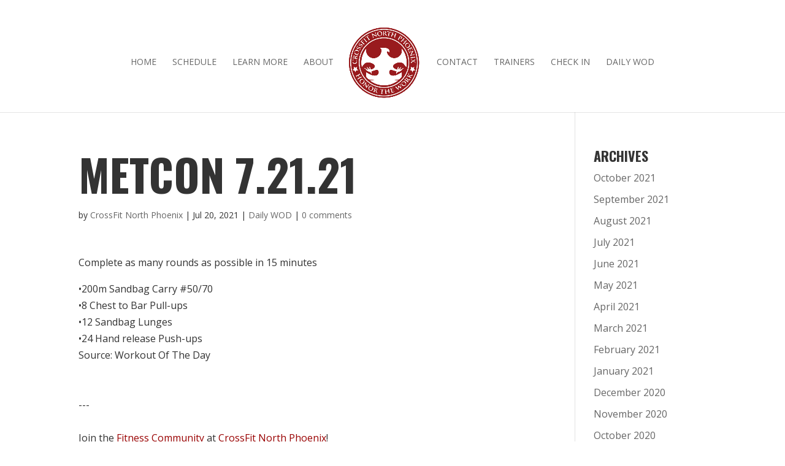

--- FILE ---
content_type: text/css
request_url: http://crossfitnorthphoenix.net/wp-content/et-cache/global/et-divi-customizer-global.min.css?ver=1768865194
body_size: 3684
content:
body,.et_pb_column_1_2 .et_quote_content blockquote cite,.et_pb_column_1_2 .et_link_content a.et_link_main_url,.et_pb_column_1_3 .et_quote_content blockquote cite,.et_pb_column_3_8 .et_quote_content blockquote cite,.et_pb_column_1_4 .et_quote_content blockquote cite,.et_pb_blog_grid .et_quote_content blockquote cite,.et_pb_column_1_3 .et_link_content a.et_link_main_url,.et_pb_column_3_8 .et_link_content a.et_link_main_url,.et_pb_column_1_4 .et_link_content a.et_link_main_url,.et_pb_blog_grid .et_link_content a.et_link_main_url,body .et_pb_bg_layout_light .et_pb_post p,body .et_pb_bg_layout_dark .et_pb_post p{font-size:16px}.et_pb_slide_content,.et_pb_best_value{font-size:18px}body{color:#333333}#et_search_icon:hover,.mobile_menu_bar:before,.mobile_menu_bar:after,.et_toggle_slide_menu:after,.et-social-icon a:hover,.et_pb_sum,.et_pb_pricing li a,.et_pb_pricing_table_button,.et_overlay:before,.entry-summary p.price ins,.et_pb_member_social_links a:hover,.et_pb_widget li a:hover,.et_pb_filterable_portfolio .et_pb_portfolio_filters li a.active,.et_pb_filterable_portfolio .et_pb_portofolio_pagination ul li a.active,.et_pb_gallery .et_pb_gallery_pagination ul li a.active,.wp-pagenavi span.current,.wp-pagenavi a:hover,.nav-single a,.tagged_as a,.posted_in a{color:#990000}.et_pb_contact_submit,.et_password_protected_form .et_submit_button,.et_pb_bg_layout_light .et_pb_newsletter_button,.comment-reply-link,.form-submit .et_pb_button,.et_pb_bg_layout_light .et_pb_promo_button,.et_pb_bg_layout_light .et_pb_more_button,.et_pb_contact p input[type="checkbox"]:checked+label i:before,.et_pb_bg_layout_light.et_pb_module.et_pb_button{color:#990000}.footer-widget h4{color:#990000}.et-search-form,.nav li ul,.et_mobile_menu,.footer-widget li:before,.et_pb_pricing li:before,blockquote{border-color:#990000}.et_pb_counter_amount,.et_pb_featured_table .et_pb_pricing_heading,.et_quote_content,.et_link_content,.et_audio_content,.et_pb_post_slider.et_pb_bg_layout_dark,.et_slide_in_menu_container,.et_pb_contact p input[type="radio"]:checked+label i:before{background-color:#990000}a{color:#990000}.et_secondary_nav_enabled #page-container #top-header{background-color:#990000!important}#et-secondary-nav li ul{background-color:#990000}#top-menu li a,.et_search_form_container input{font-weight:normal;font-style:normal;text-transform:uppercase;text-decoration:none}.et_search_form_container input::-moz-placeholder{font-weight:normal;font-style:normal;text-transform:uppercase;text-decoration:none}.et_search_form_container input::-webkit-input-placeholder{font-weight:normal;font-style:normal;text-transform:uppercase;text-decoration:none}.et_search_form_container input:-ms-input-placeholder{font-weight:normal;font-style:normal;text-transform:uppercase;text-decoration:none}#top-menu li.current-menu-ancestor>a,#top-menu li.current-menu-item>a,#top-menu li.current_page_item>a{color:rgba(84,84,84,0.9)}#main-footer .footer-widget h4,#main-footer .widget_block h1,#main-footer .widget_block h2,#main-footer .widget_block h3,#main-footer .widget_block h4,#main-footer .widget_block h5,#main-footer .widget_block h6{color:#990000}.footer-widget li:before{border-color:#990000}#footer-widgets .footer-widget li:before{top:10.6px}body .et_pb_button{font-size:18px;background-color:rgba(153,0,0,0.79);border-width:1px!important;border-color:rgba(153,0,0,0.9);border-radius:1px;font-weight:normal;font-style:normal;text-transform:uppercase;text-decoration:none;}body.et_pb_button_helper_class .et_pb_button,body.et_pb_button_helper_class .et_pb_module.et_pb_button{}body .et_pb_button:after{font-size:28.8px}body .et_pb_bg_layout_light.et_pb_button:hover,body .et_pb_bg_layout_light .et_pb_button:hover,body .et_pb_button:hover{color:#000000!important;background-color:rgba(255,255,255,0.65);border-color:#ffffff!important;border-radius:2px}h1,h2,h3,h4,h5,h6,.et_quote_content blockquote p,.et_pb_slide_description .et_pb_slide_title{font-weight:bold;font-style:normal;text-transform:uppercase;text-decoration:none;line-height:1.2em}@media only screen and (min-width:981px){.et_header_style_left #et-top-navigation,.et_header_style_split #et-top-navigation{padding:75px 0 0 0}.et_header_style_left #et-top-navigation nav>ul>li>a,.et_header_style_split #et-top-navigation nav>ul>li>a{padding-bottom:75px}.et_header_style_split .centered-inline-logo-wrap{width:150px;margin:-150px 0}.et_header_style_split .centered-inline-logo-wrap #logo{max-height:150px}.et_pb_svg_logo.et_header_style_split .centered-inline-logo-wrap #logo{height:150px}.et_header_style_centered #top-menu>li>a{padding-bottom:27px}.et_header_style_slide #et-top-navigation,.et_header_style_fullscreen #et-top-navigation{padding:66px 0 66px 0!important}.et_header_style_centered #main-header .logo_container{height:150px}.et_header_style_centered.et_hide_primary_logo #main-header:not(.et-fixed-header) .logo_container,.et_header_style_centered.et_hide_fixed_logo #main-header.et-fixed-header .logo_container{height:27px}.et_header_style_split #main-header .centered-inline-logo-wrap{width:auto;height:134px}.et_header_style_split #main-header.et-fixed-header .centered-inline-logo-wrap{width:auto;height:46px}.et_header_style_split .centered-inline-logo-wrap #logo,.et_header_style_split .et-fixed-header .centered-inline-logo-wrap #logo{height:auto;max-height:100%}.et_fixed_nav #page-container .et-fixed-header#top-header{background-color:#990000!important}.et_fixed_nav #page-container .et-fixed-header#top-header #et-secondary-nav li ul{background-color:#990000}.et-fixed-header #top-menu li.current-menu-ancestor>a,.et-fixed-header #top-menu li.current-menu-item>a,.et-fixed-header #top-menu li.current_page_item>a{color:rgba(84,84,84,0.9)!important}}@media only screen and (min-width:1350px){.et_pb_row{padding:27px 0}.et_pb_section{padding:54px 0}.single.et_pb_pagebuilder_layout.et_full_width_page .et_post_meta_wrapper{padding-top:81px}.et_pb_fullwidth_section{padding:0}}h1,h1.et_pb_contact_main_title,.et_pb_title_container h1{font-size:72px}h2,.product .related h2,.et_pb_column_1_2 .et_quote_content blockquote p{font-size:61px}h3{font-size:52px}h4,.et_pb_circle_counter h3,.et_pb_number_counter h3,.et_pb_column_1_3 .et_pb_post h2,.et_pb_column_1_4 .et_pb_post h2,.et_pb_blog_grid h2,.et_pb_column_1_3 .et_quote_content blockquote p,.et_pb_column_3_8 .et_quote_content blockquote p,.et_pb_column_1_4 .et_quote_content blockquote p,.et_pb_blog_grid .et_quote_content blockquote p,.et_pb_column_1_3 .et_link_content h2,.et_pb_column_3_8 .et_link_content h2,.et_pb_column_1_4 .et_link_content h2,.et_pb_blog_grid .et_link_content h2,.et_pb_column_1_3 .et_audio_content h2,.et_pb_column_3_8 .et_audio_content h2,.et_pb_column_1_4 .et_audio_content h2,.et_pb_blog_grid .et_audio_content h2,.et_pb_column_3_8 .et_pb_audio_module_content h2,.et_pb_column_1_3 .et_pb_audio_module_content h2,.et_pb_gallery_grid .et_pb_gallery_item h3,.et_pb_portfolio_grid .et_pb_portfolio_item h2,.et_pb_filterable_portfolio_grid .et_pb_portfolio_item h2{font-size:43px}h5{font-size:38px}h6{font-size:33px}.et_pb_slide_description .et_pb_slide_title{font-size:110px}.et_pb_gallery_grid .et_pb_gallery_item h3,.et_pb_portfolio_grid .et_pb_portfolio_item h2,.et_pb_filterable_portfolio_grid .et_pb_portfolio_item h2,.et_pb_column_1_4 .et_pb_audio_module_content h2{font-size:38px}	h1,h2,h3,h4,h5,h6{font-family:'Oswald',Helvetica,Arial,Lucida,sans-serif}.et_pb_button{font-family:'PT Sans',Helvetica,Arial,Lucida,sans-serif}hr.style1{border-top:1px solid #8c8b8b}hr.style2{border-top:3px double #8c8b8b}hr.style3{border-top:1px dashed #8c8b8b}hr.style4{border-top:1px dotted #8c8b8b}hr.style5{background-color:#fff;border-top:2px dashed #8c8b8b}hr.style6{background-color:#fff;border-top:2px dotted #8c8b8b}hr.style7{border-top:1px solid #8c8b8b;border-bottom:1px solid #fff}hr.style8{border-top:1px solid #8c8b8b;border-bottom:1px solid #fff}hr.style8:after{content:'';display:block;margin-top:2px;border-top:1px solid #8c8b8b;border-bottom:1px solid #fff}hr.style9{border-top:1px dashed #8c8b8b;border-bottom:1px dashed #fff}hr.style10{border-top:1px dotted #8c8b8b;border-bottom:1px dotted #fff}hr.style11{height:6px;background:url(http://ibrahimjabbari.com/english/images/hr-11.png) repeat-x 0 0;border:0}hr.style12{height:6px;background:url(http://ibrahimjabbari.com/english/images/hr-12.png) repeat-x 0 0;border:0}hr.style13{height:10px;border:0;box-shadow:0 10px 10px -10px #8c8b8b inset}hr.style14{border:0;width:30%;height:1px;background-image:-webkit-linear-gradient(left,#f0f0f0,#8c8b8b,#f0f0f0);background-image:-moz-linear-gradient(left,#f0f0f0,#8c8b8b,#f0f0f0);background-image:-ms-linear-gradient(left,#f0f0f0,#8c8b8b,#f0f0f0);background-image:-o-linear-gradient(left,#f0f0f0,#8c8b8b,#f0f0f0)}hr.style14b{color:#EEE;border:0;width:30%;height:1px;background-image:-webkit-linear-gradient(left,#f0f0f0,#8c8b8b,#f0f0f0);background-image:-moz-linear-gradient(left,#f0f0f0,#8c8b8b,#f0f0f0);background-image:-ms-linear-gradient(left,#f0f0f0,#8c8b8b,#f0f0f0);background-image:-o-linear-gradient(left,#f0f0f0,#8c8b8b,#f0f0f0)}hr.style15{border-top:4px double #8c8b8b;text-align:center}hr.style15:after{content:'\002665';display:inline-block;position:relative;top:-15px;padding:0 10px;background:#f0f0f0;color:#8c8b8b;font-size:18px}hr.style16{border-top:1px dashed #8c8b8b}hr.style16:after{content:'\002702';display:inline-block;position:relative;top:-12px;left:40px;padding:0 3px;background:#f0f0f0;color:#8c8b8b;font-size:18px}hr.style17{border-top:1px solid #8c8b8b;text-align:center}hr.style17:after{content:'§';display:inline-block;position:relative;top:-14px;padding:0 10px;background:#f0f0f0;color:#8c8b8b;font-size:18px;-webkit-transform:rotate(60deg);-moz-transform:rotate(60deg);transform:rotate(60deg)}hr.style18{height:30px;border-style:solid;border-color:#8c8b8b;border-width:1px 0 0 0;border-radius:20px}hr.style18:before{display:block;content:"";height:30px;margin-top:-31px;border-style:solid;border-color:#8c8b8b;border-width:0 0 1px 0;border-radius:20px}.et-pb-active-slide .et_pb_slide_description{animation-delay:0.0s!important;animation-duration:0.0s!important}.et_pb_slide_description,.et_pb_slider_fullwidth_off .et_pb_slide_description{margin:auto;padding:5% 8% 16% 8%;width:auto}#NoMenuMast h1{font-size:86px;padding:50px 0 20px 0}#NoMenuSubHead.et_pb_row_0{background-image:url("");background-repeat:no-repeat;background-size:85%;background-position:center}#ChildPageMastHead.et_pb_fullwidth_header_0{background-position:0 -70px}hr.style-two{border:0;height:1px;background-image:linear-gradient(to right,rgba(255,255,255,0),rgba(255,255,255,0.75),rgba(255,255,255,0));margin:0 0 16px 0}#sidebar h4.widgettitle{font-size:22px}#main-footer{display:none}#Footer-Bar.et_pb_fullwidth_header{padding:10px 0}@media only screen and (max-width:960px){#NoMenuMast h1{font-size:24px}}.bup-front-cont .bup-nav-search-options-bar{height:auto!important;margin:10px 0 5px;padding:5px;position:relative;text-align:center}div#bup-steps-cont-res.bup-book-info-text p{text-align:center;font-weight:bold;font-style:italic}div#bup-steps-cont-res.bup-book-info-text div.bup-selected-staff-booking-info{text-align:center}.bup-front-cont .bup-time-slots-divisor,input#bup-start-date{text-align:center}.bup-front-cont .bup-book-info-cont{margin:0 auto;position:relative;text-align:center;width:100%}label.bup-field-type[for=user_email_2],label.bup-field-type[for=telephone],#reg_user_email_2,#reg_telephone,.xoouserultra-help{display:none}h2.ELISQLREPORTS-Report-Name{display:none}div#cnp_currentcheckins.ELISQLREPORTS-Report-DIV table.ELISQLREPORTS-table{border:0;!importantborder-collapse:collapse;!importantmargin:0 0 15px;text-align:left;width:98%}table.ELISQLREPORTS-table thead tr.ELISQLREPORTS-Header-Row th{color:#ccc}.af-textWrap{padding:0 0 14px 0}form.af-form-wrapper input{background-color:#eee;border:medium none;border-radius:0;color:#999;font-size:16px;padding:16px;width:100%}form.af-form-wrapper input.image{border:2px solid #000;border-radius:2px;padding:1px;max-width:268px!important}p.form-head{background:#00cc00 none repeat scroll 0 0;border-color:rgba(11,1,0,0.78);padding:0 10px 10px 10px;color:#FFF}*/body #page-container .yellow-button{background:#edf000 none repeat scroll 0 0;border-color:rgba(11,1,0,0.78);color:rgba(11,1,0,0.78)!important;font-size:20px;font-weight:bold!important;letter-spacing:0}*/.wp-caption{background-color:transparent!important;border:none!important;margin-bottom:10px;max-width:96%;padding:0!important;text-align:center}div#wordpress_file_upload_subfolders_1.file_div_clean_responsive span.subfolder_dir{display:none}div.file_div_clean_responsive{display:block}select#selectsubdir_1.file_item_clean.subfolder_dropdown,input#fileName_1,input#upfile_1,input#upload_1{min-width:200px}.header-content{width:100%!important;max-width:100%!important}.check-list>li::before{content:url("http://crossfitnorthphoenix.net/wp-content/uploads/2017/01/Fit-Forward-6-Week-Challenge-Check.svg");height:2rem;left:1rem;position:absolute;top:1.4rem;width:2rem}.check-list>li{line-height:1.6;padding:1rem 1rem 1rem 4rem}.two-column-list>li{display:inline-block;position:relative;text-align:left;vertical-align:top;width:100%;text-transform:capitalize}@media screen and (min-width:720px){.two-column-list>li{width:49%}}#pushpress-footer{display:none}.wp-pushpress .item-first{border-bottom:0;padding-bottom:0}ul.wp-pushpress-list li.item-first h3,ul.wp-pushpress-list li.item-other p.lead-text,form#subscribe-form.form div.btn-group label[for="your_birthday"],form#subscribe-form.form div.btn-group input#your_birthday,form#subscribe-form.form div.btn-group label[for="billing_postal_code"],form#subscribe-form.form div.btn-group input#billing_postal_code,form#subscribe-form.form div.btn-group label[for="objective"],form#subscribe-form.form div.btn-group select#objective,form#subscribe-form.form div.btn-group label[for="preferred-communication"],form#subscribe-form.form div.btn-group select#preferred-communication,form#subscribe-form.form div.btn-group label[for="referred_by_id"],form#subscribe-form.form div.btn-group select#referred_by_id{display:none}form#subscribe-form.form div.btn-group input#billing_first_name],form#subscribe-form.form div.btn-group input#billing_last_name{display:block}form#subscribe-form.form div.btn-group select,form#subscribe-form.form div.btn-group input,form#subscribe-form.form div.btn-group label{width:200px}form#subscribe-form.form div.btn-group label{width:200px;margin:0 auto}form#subscribe-form.form div.btn-group button[name="btnLead"]{font-size:18px;background:rgba(153,0,0,0.79);border-width:1px!important;border-color:rgba(153,0,0,0.9);border-radius:1px;font-weight:normal;font-style:normal;text-transform:uppercase;text-decoration:none;font-family:'PT Sans',Helvetica,Arial,Lucida,sans-serif;color:#fff;padding:.3em 1em!important;width:200px}p.aweber-sublabel{color:#666}